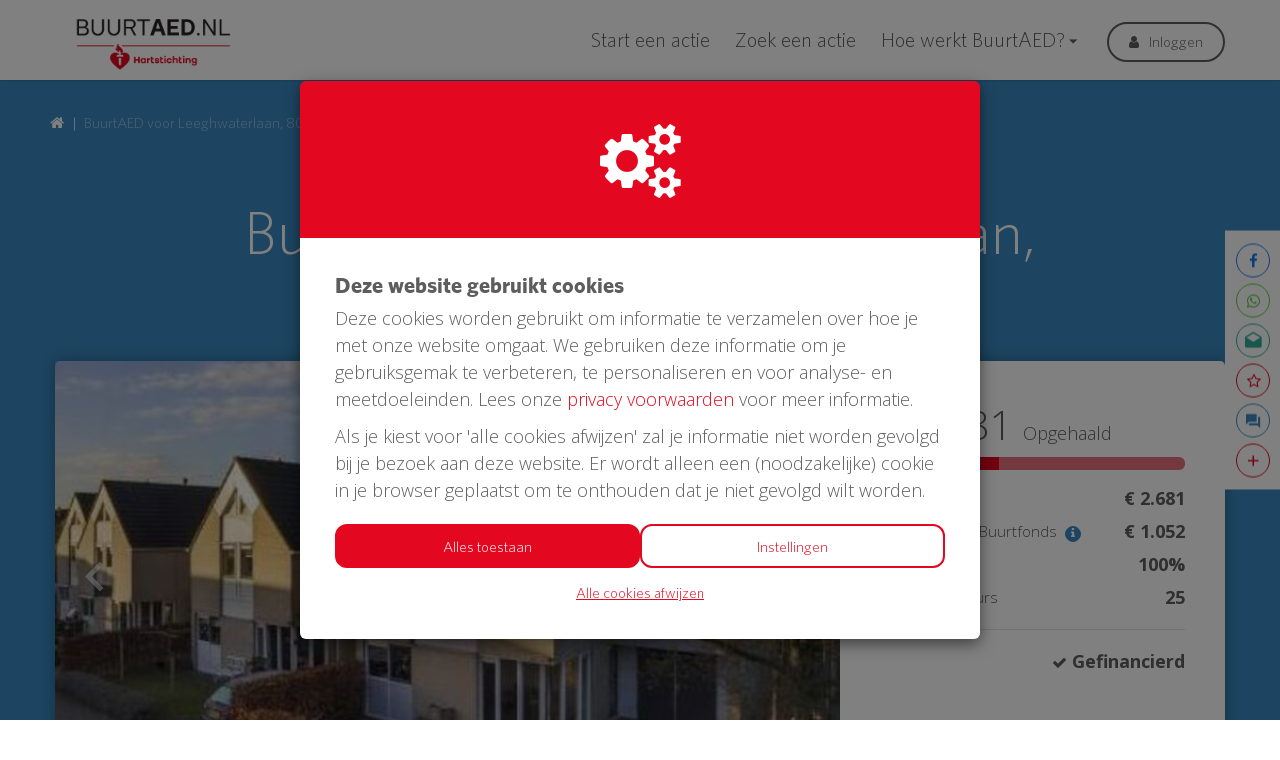

--- FILE ---
content_type: text/html; charset=utf-8
request_url: https://www.buurtaed.nl/project/buurtaed-voor-leeghwaterlaan-8024-zwolle
body_size: 19018
content:
<!DOCTYPE html>
<html class="css3 new" lang="nl">
  <head>
    

    <title>BuurtAED voor Leeghwaterlaan, 8024 Zwolle</title>

    <meta http-equiv="X-UA-Compatible" content="IE=edge,chrome=1">

    <meta name="description" content="Onze buurt heeft een eigen AED nodig, zo redden we levens! Help je mee? Doneer voor onze BuurtAED." />

    <meta property="og:title" content="BuurtAED voor Leeghwaterlaan, 8024 Zwolle" />
<meta property="og:type" content="website" />
<meta property="og:description" content="Onze buurt heeft een eigen AED nodig, zo redden we levens! Help je mee? Doneer voor onze BuurtAED." />
<meta property="og:url" content="https://www.buurtaed.nl/project/buurtaed-voor-leeghwaterlaan-8024-zwolle" />
<meta property="og:image" content="https://cdn.kentaa.nl/carousel/file/project_photo/13642/opengraph_eba06f2a167eceebd4544e56e8f5d0a3338fc1ba.jpeg" />

    <meta name="twitter:card" content="summary_large_image">
<meta name="twitter:site" content="BuurtAED">
<meta name="twitter:creator" content="de Hartstichting">
<meta name="twitter:title" content="BuurtAED voor Leeghwaterlaan, 8024 Zwolle">
<meta name="twitter:description" content="Onze buurt heeft een eigen AED nodig, zo redden we levens! Help je mee? Doneer voor onze BuurtAED.">
<meta name="twitter:image" content="https://cdn.kentaa.nl/carousel/file/project_photo/13642/opengraph_eba06f2a167eceebd4544e56e8f5d0a3338fc1ba.jpeg">

    <meta name="reference" content="Project_6690">


      <link rel="icon" type="image/png" href="https://cdn.kentaa.nl/favicons/site_setting/1283/icon_32_96376efe2a9f8433e9ee343fb8e34f5932e160a7.png" />
  <link rel="apple-touch-icon" type="image/png" href="https://cdn.kentaa.nl/favicons/site_setting/1283/icon_180_96376efe2a9f8433e9ee343fb8e34f5932e160a7.png" />

    <link rel="stylesheet" media="all" href="/theme/variables.css" />

<link rel="stylesheet" href="https://cdn.kentaa.nl/assets/buurtaed/application-802f2f23e88c3f9036743d9b1e8843ab35367b2109381ba9be014e189559addb.css" media="all" />

  <link rel="stylesheet" media="all" href="/theme/custom.css" />


    <meta name="csrf-param" content="authenticity_token" />
<meta name="csrf-token" content="nmG8zZa8EH__ugp1248EJb0zHjbYKAvxZ1CexKddtuyj_I-ChhwQtwmsOejKmSXVS7Q07jAv3tLv_dgzVSn9Pw" />

    <meta name="viewport" content="width=device-width, initial-scale=1.0">
    <meta name="theme-color" content="#e30820" />

    <script>
      function mapsCallBack() {
      }
    </script>

      <script type="text/javascript" src="https://maps.google.com/maps/api/js?libraries=geometry&language=nl&key=AIzaSyDwonqgxrABP2ZeLlHR0YV4yhZ7JSVKwaM&callback=mapsCallBack"></script>

    <script src="https://cdn.kentaa.nl/assets/buurtaed/application-f0e060b8a108f52b5f45d69d1230e849e8638435de73f7eb84cf11352c6a9505.js"></script>

    <script>
      window.dataLayer = window.dataLayer || [];
    </script>

    

    <meta name="google-site-verification" content="jaGRTJrAYCyDKBUShZbS7NbVQeWI6-OveCwEXwolizc" />
<meta name="google-site-verification" content="MCvMM5n5ADq-cqbOCF4vV316Cfq-gc6tQ73_-2ErcBY" />
<!-- Google Tag Manager -->
<script>(function(w,d,s,l,i){w[l]=w[l]||[];w[l].push({'gtm.start':
new Date().getTime(),event:'gtm.js'});var f=d.getElementsByTagName(s)[0],
j=d.createElement(s),dl=l!='dataLayer'?'&l='+l:'';j.async=true;j.src=
'https://www.googletagmanager.com/gtm.js?id='+i+dl;f.parentNode.insertBefore(j,f);
})(window,document,'script','dataLayer','GTM-NHF8VJ3');</script>
<!-- End Google Tag Manager -->

  </head>
  <body class="controller_projects action_show  at_project at_project_action_team any_home project_or_team_or_action_home  kentaa-path-info-project kentaa-path-info-buurtaed-voor-leeghwaterlaan-8024-zwolle  js-no-calamity-pusher-offset" data-js-modules="Autocomplete ModalsVideo EndlessScroll Tabs">
    <!-- Google Tag Manager (noscript) -->
<noscript>
<iframe src="https://www.googletagmanager.com/ns.html?id=GTM-NHF8VJ3"
height="0" width="0" style="display:none;visibility:hidden"></iframe>
</noscript>
<!-- End Google Tag Manager (noscript) -->


    

    <!-- Made with love by Kentaa. -->
    

    <div class="wrapper">
      <div id="sidr-nav" class="sidr" data-sources="#user-login,#navigation-global">
  <!-- Ham & Eggs -->
</div>

      <header>
        <div class="nav-holder">
  <div class="container-fluid navigation-holder">
    <div class="container">
      <div class="logo-area hidden-xs hidden-sm logo-area-extra-margin">
        <div class="logo-inner">
              <a href="https://www.buurtaed.nl/">
                <img alt="BuurtAED" src="https://cdn.kentaa.nl/header_logos/logo/site_logo/428/c1e56dbc20e99733d2897c65f7b7fc00ae28162c.png" />
</a>        </div>
      </div>

      <nav class="navbar" role="navigation">
    <div class="navbar-left">
      <a class="navbar-toggle" id="open-sidr" href="#sird">
        <span class="icon-bar"></span>
        <span class="icon-bar"></span>
        <span class="icon-bar"></span>
</a>      <span class="hidden" id="hidden-open-sidr"></span>
    </div>

        <div class="logo-holder hidden-md hidden-lg logo-holder-extra-margin">
          <a href="https://www.buurtaed.nl/">
            <img alt="" src="https://cdn.kentaa.nl/header_logos/logo/site_logo/428/c1e56dbc20e99733d2897c65f7b7fc00ae28162c.png" />
</a>        </div>

    <div class="navbar-right pull-right visible-xs visible-sm solo-button">
      <a class="navbar-button" data-magic-toggle-target=".js-social-target" href="#">
        <i class="fa fa-share-alt"></i>
      </a>
    </div>
    <div class="navbar-left hidden-xs hidden-sm navigation-home" id="navigation-global">
       <ul class="nav navbar-nav navbar-normal">
   <li class="visible-xs visible-sm">
     <a href="https://www.buurtaed.nl/">
       Home
</a>   </li>
    <li class="js-root-menu"><a data-active-url="/start-een-actie" href="/start-een-actie">Start een actie</a></li>
    <li class="js-root-menu"><a target="_self" data-active-url="/projecten" href="/projecten">Zoek een actie</a></li>
    <li class="dropdown last js-root-menu"><a class="left-clickable dropdown-toggle visible-xs visible-sm" data-active-url="/hoe-werkt-buurtaed" href="/hoe-werkt-buurtaed"><span>Hoe werkt BuurtAED?</span></a><a class="right-clickable dropdown-toggle visible-xs visible-sm" data-toggle="dropdown" href="#"><span class="button navbar-toggle"><span class="icon-bar"></span><span class="icon-bar"></span><span class="icon-bar"></span></span></a><a class="dropdown-toggle hidden-xs hidden-sm" data-close-others="false" data-active-url="/hoe-werkt-buurtaed" data-hover="dropdown" data-delay="250" href="/hoe-werkt-buurtaed">Hoe werkt BuurtAED?</a><ul class="dropdown-menu"><li><a data-active-url="/tips-en-flyers" href="/tips-en-flyers">Tips &amp; flyers</a></li><li><a data-active-url="/over-de-aed" href="/over-de-aed">Over de AED</a></li><li><a data-active-url="/ervaringen-van-anderen" href="/ervaringen-van-anderen">Ervaringen van anderen</a></li><li><a data-active-url="/veelgestelde-vragen" href="/veelgestelde-vragen">Veelgestelde vragen</a></li><li><a data-active-url="/wat-zijn-de-voorwaarden" href="/wat-zijn-de-voorwaarden">Wat zijn de voorwaarden?</a></li></ul></li>
</ul>

    </div>
    <div class="pull-right hidden-xs hidden-sm" id="user-login">
      <ul class="nav navbar-nav login-nav-bar">
    <li class="highlight last ">
      <a class="btn outline gray-btn" data-toggle="modal" data-target="#login_modal" href="#">Inloggen</a>
    </li>
</ul>

    </div>

    <div class="logo-and-search">
      <div class="social-area text-left js-social-target no-on-xs no-on-sm">
        <div class="social-inner">
          

<div class="js-social-click-item item facebook" data-trigger="click" data-href="https://www.buurtaed.nl/project/buurtaed-voor-leeghwaterlaan-8024-zwolle?utm_source=kentaa&amp;utm_medium=facebook&amp;utm_campaign=buurtaed" data-ga-event="share" data-ga-value="Facebook" data-placement="bottom">
  <span class="fa-stack fa-lg">
    <i class="fa fa-facebook fa-stack-1x fa-inverse"></i>
  </span>
</div>

<div class="item whatsapp inline-block">
  <a class="whatsapplink js-social-click-item whatsapp" target="_blank"  href="https://api.whatsapp.com/send?text=" data-whatsapp-msg="Kom in actie voor een BuurtAED. Doneer jij ook?" data-href="https://www.buurtaed.nl/project/buurtaed-voor-leeghwaterlaan-8024-zwolle?utm_source=kentaa&amp;utm_medium=whatsapp&amp;utm_campaign=buurtaed" data-ga-event="share" data-ga-value="WhatsApp">
    <span class="fa-stack fa-lg">
      <i class="fa fa-whatsapp fa-stack-1x fa-inverse"></i>
    </span>
  </a>
</div>

<div class="item email">
  <a class="js-social-click-item email" data-href="https://www.buurtaed.nl/project/buurtaed-voor-leeghwaterlaan-8024-zwolle?utm_source=kentaa&amp;utm_medium=email-share&amp;utm_campaign=buurtaed" data-ga-event="share" data-ga-value="Email" href="mailto:?body=Beste%20%28naam%20ontvanger%29%2C%0D%0A%0D%0AKom%20in%20actie%20voor%20een%20BuurtAED.%20Doneer%20jij%20ook%3F%0D%0Ahttps%3A%2F%2Fwww.buurtaed.nl%2Fproject%2Fbuurtaed-voor-leeghwaterlaan-8024-zwolle%3Futm_source%3Dkentaa%26utm_medium%3Demail-share%26utm_campaign%3Dbuurtaed%0D%0A%0D%0AHartelijke%20groet%2C%0D%0A%28naam%20afzender%29&amp;subject=Doneer%20aan%20een%20BuurtAED">
    <span class="fa-stack fa-lg">
      <i class="zmdi zmdi-email-open"></i>
    </span>
</a></div>


  <div class="item subscribe-inside">
    <a data-toggle="modal" data-target="#generic_modal" data-remote="true" href="/project/buurtaed-voor-leeghwaterlaan-8024-zwolle/news-items/subscribe">
      <span class="fa-stack fa-lg">
        <i class="fa fa-star-o fa-stack-1x fa-inverse subscribe" data-subscribe-popover="true" data-toggle="popover" data-placement="bottom" data-content="Houd mij op de hoogte"></i>
      </span>
      <span class="only-visible-aside hidden">Houd mij op de hoogte</span>
</a>  </div>

<div class="item chat">
  <a href="/contact">
    <span class="fa-stack fa-lg">
      <i class="zmdi zmdi-comments fa-stack-1x fa-inverse"></i>
    </span>
</a></div>

<div class="item start-action">
  <a href="/start-een-actie">
    <span class="fa-stack fa-lg">
      <i class="zmdi zmdi-plus fa-stack-1x fa-inverse"></i>
    </span>
</a></div>

<div class="clearfix"></div>

        </div>
      </div>
          </div>
</nav>

    </div>
  </div>
</div>

  
  <div class="theme-secondary-background-color page-header">
    <div class="container relative standard-padding">
      






















  <div class="breadcrumb-wrapper">
    <ol class="breadcrumb breadcrumb-2"><li class="breadcrumb-item"><a href="https://www.buurtaed.nl/"><i class="fa fa-home"></i></a></li><li class="breadcrumb-item active">BuurtAED voor Leeghwaterlaan, 8024 Zwolle</li></ol>
  </div>



        <h1 class="header-title text-center thin theme-text-contrast-color"></h1>

        <h1 class="header-title text-center thin theme-text-contrast-color project-title">BuurtAED voor Leeghwaterlaan, 8024 Zwolle</h1>
        <div class="page-header-caroussel-and-metrics">
          <div class="element-holder-shadow">
            <div class="row">
              <div class="col-xs-12 col-sm-12 col-md-8 col-lg-8 no-padding-right">
                <div class="carrousel-wrapper">

    <div id="carrousel-holder" class="carousel slide" data-ride="carousel">
      <div class="carousel-inner">
        <div class="item active">
            <img src="https://cdn.kentaa.nl/carousel/file/project_photo/13642/normal_eba06f2a167eceebd4544e56e8f5d0a3338fc1ba.jpeg" />
        </div>
        <div class="item ">
            <img src="https://cdn.kentaa.nl/carousel/file/project_photo/13641/normal_44a2a70e8691e5c5273ae496139de1e767d6152b.jpeg" />
        </div>
      </div>
      <a class="left carousel-control" href="#carrousel-holder" data-slide="prev">
        <span class="zmdi zmdi-chevron-left"></span>
      </a>
      <a class="right carousel-control" href="#carrousel-holder" data-slide="next">
        <span class="zmdi zmdi-chevron-right"></span>
      </a>
    </div>
</div>

              </div>
              <div class="col-xs-12 col-sm-12 col-md-4 col-lg-4 no-padding-left">
                <div class="white-background header-metrics">
                  
<span class="like-h3 theme-text-color-forced ">€ 2.681 <span class="theme-text-color-forced">Opgehaald</span></span>

    <div class="lablike-progress">
      <div class="progress-holder">
        <div class="progress-bar manual-donation-39 theme-background-color-forced progress-bar-100"></div>
      </div>
    </div>

  <div class="metrics-target ">
      <div class="table">
        <div class="row">
          <div class="col-xs-8 col-sm-6 col-md-8 col-lg-8 no-padding-right-phone">Doelbedrag</div>
          <div class="col-xs-4 col-sm-6 col-md-4 col-lg-4 text-right"><strong>€ 2.681</strong></div>
        </div>
        <div class="row">
          <div class="col-xs-8 col-sm-6 col-md-8 col-lg-8 no-padding-right-phone with-info-icon">Philips / Univé Buurtfonds <span class="info-icon" data-toggle="modal" data-target="#contributor_modal"><i class="fa fa-info"></i></span></div>
          <div class="col-xs-4 col-sm-6 col-md-4 col-lg-4 text-right"><strong>€ 1.052</strong></div>
        </div>
        <div class="row">
          <div class="col-xs-8 col-sm-6 col-md-8 col-lg-8 no-padding-right-phone">Gefinancierd</div>
          <div class="col-xs-4 col-sm-6 col-md-4 col-lg-4 text-right"><strong>100%</strong></div>
        </div>
        <div class="row">
          <div class="col-xs-8 col-sm-6 col-md-8 col-lg-8 no-padding-right-phone">Aantal donateurs</div>
          <div class="col-xs-4 col-sm-6 col-md-4 col-lg-4 text-right"><strong>25</strong></div>
        </div>
            <div class="row">
              <div class="col-xs-12 col-sm-12 col-md-12 col-lg-12 text-right">
                <div class="border-top">
                  <span class="target-achieved multiple-media">
                    <strong class="target-achieved-text"><i class="fa fa-check"></i> Gefinancierd</strong>
                  </span>
                </div>
              </div>
            </div>
      </div>

      
<div class="metrics">
</div>

<div class="clearfix"></div>

  </div>

                </div>
              </div>
            </div>
          </div>
        </div>
    </div>
  </div>


      </header>
      <div class="main-content">
          <div class="container relative">
            
            

<div class="project-technical-wrapper theme-background-color">
  <div class="row">
    <div class="col-xs-12 col-sm-12 col-md-4 col-lg-4">
        <span>Afgesloten</span>
    </div>
    <div class="col-xs-12 col-sm-12 col-md-4 col-lg-4">
      <span class="label"><i class="zmdi zmdi-pin-drop"></i>Locatie: </span>
      <span class="content">Zwolle</span>
    </div>
    <div class="col-xs-12 col-sm-12 col-md-4 col-lg-4">
      <span class="label"><i class="zmdi zmdi-account"></i>Initiator: </span>
      <span class="content">Arjan Biel</span>
    </div>
  </div>
</div>

<div class="content-area auto-width standard-padding project-tab-content box-shadow no-padding-top">
  <div class="box-shadow">
    <div class="nav-lemon-controls controls">
  <a class="btn prev-slide btn-arrow btn-left" href="#">
    <i class="fa fa-chevron-left"></i>
</a>  <a class="btn next-slide btn-arrow btn-right btn-active" href="#">
    <i class="fa fa-chevron-right"></i>
</a></div>
  <div class="nav-tabs-holder nav-lemon-carousel">
    <ul class="nav nav-tabs js-nav-tabs" data-scroll-to-direct="false">
        <li class="active">
          <a class="btn tab-nav-btn" data-toggle="tab" data-history="home" data-history-url="/project/buurtaed-voor-leeghwaterlaan-8024-zwolle" href="#home">Info</a>
        </li>
        <li class="">
          <a class="btn tab-nav-btn" data-toggle="tab" data-history="donors" data-history-url="/project/buurtaed-voor-leeghwaterlaan-8024-zwolle/donors" id="donors_tab" href="#donors">
            Donateurs <span class="tab-counter theme-background-color-forced theme-text-contrast-color-forced">25</span>
</a>        </li>


      
    </ul>
  </div>
<div class="nav-tabs-border-bottom"></div>
<div class="tab-content js-nav-tabs-target-holder">
  <div class="tab-pane fade in active" id="home">
    <div class="clearfix"></div>
    <div class="tab-content-holder">

      <div class="html-content js-html-content fr-view">Onze buurt heeft een eigen AED nodig, zo redden we levens! Help je mee? Doneer voor onze BuurtAED.</div>

      <div class="social-direct-area">
        

<div class="js-social-click-item item facebook" data-trigger="click" data-href="https://www.buurtaed.nl/project/buurtaed-voor-leeghwaterlaan-8024-zwolle?utm_source=kentaa&amp;utm_medium=facebook&amp;utm_campaign=buurtaed" data-ga-event="share" data-ga-value="Facebook" data-placement="bottom">
  <span class="fa-stack fa-lg">
    <i class="fa fa-facebook fa-stack-1x fa-inverse"></i>
  </span>
</div>

<div class="item whatsapp inline-block">
  <a class="whatsapplink js-social-click-item whatsapp" target="_blank"  href="https://api.whatsapp.com/send?text=" data-whatsapp-msg="Kom in actie voor een BuurtAED. Doneer jij ook?" data-href="https://www.buurtaed.nl/project/buurtaed-voor-leeghwaterlaan-8024-zwolle?utm_source=kentaa&amp;utm_medium=whatsapp&amp;utm_campaign=buurtaed" data-ga-event="share" data-ga-value="WhatsApp">
    <span class="fa-stack fa-lg">
      <i class="fa fa-whatsapp fa-stack-1x fa-inverse"></i>
    </span>
  </a>
</div>

<div class="item email">
  <a class="js-social-click-item email" data-href="https://www.buurtaed.nl/project/buurtaed-voor-leeghwaterlaan-8024-zwolle?utm_source=kentaa&amp;utm_medium=email-share&amp;utm_campaign=buurtaed" data-ga-event="share" data-ga-value="Email" href="mailto:?body=Beste%20%28naam%20ontvanger%29%2C%0D%0A%0D%0AKom%20in%20actie%20voor%20een%20BuurtAED.%20Doneer%20jij%20ook%3F%0D%0Ahttps%3A%2F%2Fwww.buurtaed.nl%2Fproject%2Fbuurtaed-voor-leeghwaterlaan-8024-zwolle%3Futm_source%3Dkentaa%26utm_medium%3Demail-share%26utm_campaign%3Dbuurtaed%0D%0A%0D%0AHartelijke%20groet%2C%0D%0A%28naam%20afzender%29&amp;subject=Doneer%20aan%20een%20BuurtAED">
    <span class="fa-stack fa-lg">
      <i class="zmdi zmdi-email-open"></i>
    </span>
</a></div>


  <div class="item subscribe-inside">
    <a data-toggle="modal" data-target="#generic_modal" data-remote="true" href="/project/buurtaed-voor-leeghwaterlaan-8024-zwolle/news-items/subscribe">
      <span class="fa-stack fa-lg">
        <i class="fa fa-star-o fa-stack-1x fa-inverse subscribe" data-subscribe-popover="true" data-toggle="popover" data-placement="bottom" data-content="Houd mij op de hoogte"></i>
      </span>
      <span class="only-visible-aside hidden">Houd mij op de hoogte</span>
</a>  </div>

<div class="item chat">
  <a href="/contact">
    <span class="fa-stack fa-lg">
      <i class="zmdi zmdi-comments fa-stack-1x fa-inverse"></i>
    </span>
</a></div>

<div class="item start-action">
  <a href="/start-een-actie">
    <span class="fa-stack fa-lg">
      <i class="zmdi zmdi-plus fa-stack-1x fa-inverse"></i>
    </span>
</a></div>

<div class="clearfix"></div>

      </div>
    </div>
    <div class="clearfix"></div>
  </div>
    <div class="tab-pane fade in " id="donors">
      <div class="clearfix"></div>
      <div class="tab-content-holder">
        <div data-index-url="/project/buurtaed-voor-leeghwaterlaan-8024-zwolle/donations" class="donations-holder fancy-fade js-index-holder-object gray-background"></div>
        <div data-loading-text="Bezig.." class="progress-spacer js-index-loader-object"></div>
      </div>
    </div>


  
</div>

  </div>
</div>


          </div>

          <div class="last-donations standard-padding">
    <div class="container">
      <div class="side-row js-supported-by">
  <div class="item-list-holder">

    <h2 class="like-h3">Laatste donaties</h2>

    <div class="row">
      <div class="col-md-8 col-md-offset-2 col-sm-12 col-sm-offset-0">
        <div class="list-supported-by">
            <div class="item ">
                <span class="amount">€ 122</span>
              <span class="name">Afgeschermd</span>

              

              <div class="date-wrapper">
                <span class="date lowercase hidden-xs hidden-sm">
                    19 Dec 2018
                </span>
                <span class="date lowercase hidden-md hidden-lg">
                  19 Dec 2018
                </span>

                <span class="time">11:32 uur</span>
              </div>

              
            </div>
            <div class="item ">
                <span class="amount">€ 67,88</span>
              <span class="name">Marcel</span>

              

              <div class="date-wrapper">
                <span class="date lowercase hidden-xs hidden-sm">
                    19 Dec 2018
                </span>
                <span class="date lowercase hidden-md hidden-lg">
                  19 Dec 2018
                </span>

                <span class="time">09:22 uur</span>
              </div>

              
            </div>

          <div class="clearfix"></div>

          <div class="buttons-wrapper text-center">

            <a class="btn secondary-color bordered js-external-link-to-tab" data-history="donors" data-history-url="/project/buurtaed-voor-leeghwaterlaan-8024-zwolle/donors" data-tab-target="#donors_tab" href="#donors">
              Bekijk alle donateurs
</a>          </div>
        </div>
      </div>
    </div>
  </div>
</div>

    </div>
  </div>


          <div class="page-cta theme-background-color standard-padding">
  <div class="container">
    <div class="col-xs-12 col-sm-12 col-md-10 col-lg-10 col-sm-offset-0 col-md-offset-1 col-lg-offset-1">
      <div class="left-side theme-text-contrast-color">
        <h3>Ook een BuurtAED in jouw straat?</h3>
        <p>Zamel met je buren geld in voor een AED + buitenkast met korting</p>
      </div>
      <div class="right-side">
        <a class="btn btn-primary theme-secondary-background-color white" href="/start-project">
          <i class="zmdi zmdi-plus"></i>Start een actie
</a>      </div>
    </div>
  </div>
</div>

      </div>
      
      <div class="white-gray">
  <div class="container no-padding-mobile">
    <div class="row">
        <div class="col-xs-12 col-sm-8 col-md-8 col-lg-8 white-background about-site-wrapper">
          <div class="about-site standard-padding">
            <div class="media-body">
              <span class="like-h2 media-heading theme-text-color">Over BuurtAED</span>
            </div>
            <p>Op BuurtAED.nl haal je in 30 dagen met je buurt geld op voor een AED. Met buitenkast én 5 jaar service en onderhoud. Met meer AED’s in woonwijken, worden meer levens gered. BuurtAED is een initiatief van de Hartstichting. Philips en Univé Buurtfonds geven korting op het AED-pakket. De AED meld je aan bij reanimatie-oproepsysteem HartslagNu. Zo draag je met je buurt bij aan een hartveilig Nederland.</p>
            <div class="image">
              <img class="media-object" alt="" src="https://cdn.kentaa.nl/about_us_logos/site_about_us_logo/1427/width_480_fe7480c8cb086401d95f9469c37218615d220990.png" />
            </div>
          </div>
        </div>
      <div class="col-xs-12 col-sm-4 col-md-4 col-lg-4 footer-contact ">
        <div class="footer-block ">
          <div class="inner text-left">
            <p>Voor vragen of meer info kun je ons bereiken via</p>
            <a href="mailto:info@buurtaed.nl" class="contact-line"><i class="zmdi zmdi-email-open theme-secondary-text-color"></i>info@buurtaed.nl</a>
            <a href="tel:+31353333510" class="contact-line"><i class="zmdi zmdi-phone theme-secondary-text-color"></i>+31 (0)35 333 3510</a>
          </div>
        </div>
        <div class="footer-block  secondary-color">
          <div class="inner text-left">
              <p>Daarnaast kun je ons volgen op social media</p>
              <div class="btn-social-holder">
    <a class="btn btn-social-follow btn-social-facebook" target="_blank" href="https://www.facebook.com/Hartstichting/">
       <i class="fa fa-facebook"></i>
</a>    <a class="btn btn-social-follow btn-social-instagram" target="_blank" href="https://www.instagram.com/hartstichting/">
      <i class="fa fa-instagram"></i>
</a>
  <img class="img-responsive" alt="" src="https://cdn.kentaa.nl/assets/buurtaed/hartstichting_footer-7a4141269d4f57be2417310294609aa5484d64b8811a07e7acd698f3712af238.png" />
</div>

          </div>
        </div>
      </div>
    </div>
  </div>
</div>

      <div class="footer-pusher"></div>
    </div>

    <footer>
      <!-- No fundraising possible without a footer, Kentaa. -->

  <div class="link-box-wrapper hidden-xs hidden-sm footer-box ">
    <div class="link-box footer-menu" style="" id="footer-links">
      <div class="container">
        <ul>
            <li class="hidden-md hidden-lg js-mobile-toggle-footer-menu extra-mobile-item">
              <span class="visible-xs visible-sm" data-toggle="dropdown">
                Meer informatie
              </span>
              <span class=" right-clickable dropdown-toggle"></span>
            </li>
              <li><a class="foot-links" href="/privacy">Privacy</a></li>
              <li><a class="foot-links" href="/algemene-voorwaarden">Algemene voorwaarden</a></li>
              <li><a class="foot-links" href="/cookies">Cookies</a></li>
              <li><a class="foot-links" target="internal" href="/veelgestelde-vragen">Veelgestelde vragen</a></li>
        </ul>
      </div>
    </div>
  </div>

  <div class="container text-center footer-logo-wrapper">
    <a target="_blank" class="pull-left" href="https://ddma.nl/over-ons/onze-leden/iraiser/"><svg class="theme-text-color" data-name="Layer 1" xmlns="http://www.w3.org/2000/svg" viewbox="0 0 509.86 218.67" width="78"><defs><style>.cls-1{fill-rule:evenodd;}</style></defs><title>pw-logo</title>
<path class="cls-1" d="M204.77,146.51V133.67h7.32a19.73,19.73,0,0,1,3.12.24,7.26,7.26,0,0,1,2.64.93,5.07,5.07,0,0,1,1.83,1.95,8.24,8.24,0,0,1,0,6.6,5.07,5.07,0,0,1-1.83,2,7.26,7.26,0,0,1-2.64.93,19.73,19.73,0,0,1-3.12.24Zm-9.42-20.16v42.84h9.42V153.83h9.9a17.84,17.84,0,0,0,6.84-1.17,12.8,12.8,0,0,0,4.59-3.09,11.83,11.83,0,0,0,2.58-4.41,16.37,16.37,0,0,0,0-10.17,11.87,11.87,0,0,0-2.58-4.38,12.8,12.8,0,0,0-4.59-3.09,17.84,17.84,0,0,0-6.84-1.17Zm49.44,19.38V133.67h10.32a7.23,7.23,0,0,1,4.86,1.41q1.62,1.41,1.62,4.53T260,144.29a7.13,7.13,0,0,1-4.86,1.44Zm-9.42-19.38v42.84h9.42V152.45h9.42q3.54,0,5.1,1.56a8.51,8.51,0,0,1,2,4.92q.36,2.58.54,5.4a16.61,16.61,0,0,0,1,4.86h9.42a6.3,6.3,0,0,1-1-2.19,18.92,18.92,0,0,1-.48-2.73q-.15-1.44-.21-2.82t-.12-2.4a25.75,25.75,0,0,0-.45-3.24,10.89,10.89,0,0,0-1-3,8.15,8.15,0,0,0-1.86-2.34,7.27,7.27,0,0,0-2.88-1.47v-.12a10,10,0,0,0,5.19-4.2,12.88,12.88,0,0,0,1.59-6.54,12,12,0,0,0-.87-4.59,11.07,11.07,0,0,0-2.52-3.75,12,12,0,0,0-4-2.55,13.79,13.79,0,0,0-5.19-.93Zm43.32,0v42.84h9.42V126.35Zm37.62,42.84,14.22-42.84h-9.72l-9.66,30.12H311l-9.54-30.12h-9.66l13.86,42.84Zm25.92-16.56,5.58-15.72h.12l5.4,15.72Zm.9-26.28-16.2,42.84h9.48l3.36-9.54h16l3.24,9.54h9.78l-16-42.84Zm58,14.4h9.12a17.27,17.27,0,0,0-2-6.6,16.05,16.05,0,0,0-4.11-4.83,18.11,18.11,0,0,0-5.64-3,23,23,0,0,0-15.54.72,18.93,18.93,0,0,0-6.63,4.8,21.4,21.4,0,0,0-4.14,7.17,26.77,26.77,0,0,0-1.44,8.91,25.87,25.87,0,0,0,1.44,8.73,20.85,20.85,0,0,0,4.14,7,19,19,0,0,0,6.63,4.71,22,22,0,0,0,8.85,1.71A21.1,21.1,0,0,0,399,169a16.83,16.83,0,0,0,5.76-3.48,17.39,17.39,0,0,0,4-5.52,21.78,21.78,0,0,0,1.86-7.26h-9.12a12.21,12.21,0,0,1-3,7,8.72,8.72,0,0,1-6.75,2.64,11,11,0,0,1-5.4-1.23,10.3,10.3,0,0,1-3.6-3.27,14.19,14.19,0,0,1-2-4.59,21.81,21.81,0,0,1-.63-5.25,23.44,23.44,0,0,1,.63-5.46,14.46,14.46,0,0,1,2-4.71,10.2,10.2,0,0,1,3.6-3.3,11,11,0,0,1,5.4-1.23,9.79,9.79,0,0,1,3.33.57,9.68,9.68,0,0,1,2.85,1.59,9.47,9.47,0,0,1,2.1,2.37,7.69,7.69,0,0,1,1.08,3Zm27,11.76v16.68h9.42V152.75l15.9-26.4h-10.5l-10,16.92-10-16.92H412.37l15.72,26.16ZM236.15,229.19l11.52-42.84h-9.24l-7,29.52h-.12L224,186.35h-8.82l-7.44,29.16h-.12l-6.78-29.16h-9.42l11.34,42.84h9.54L219.41,200h.12l7.26,29.16Zm25.2-16.56,5.58-15.72h.12l5.4,15.72Zm.9-26.28-16.2,42.84h9.48l3.36-9.54h16l3.24,9.54h9.78l-16-42.84Zm40.2,26.28L308,196.91h.12l5.4,15.72Zm.9-26.28-16.2,42.84h9.48l3.36-9.54h16l3.24,9.54H329l-16-42.84Zm38.82,19.38V193.67h10.32a7.23,7.23,0,0,1,4.86,1.41q1.62,1.41,1.62,4.53t-1.62,4.68a7.13,7.13,0,0,1-4.86,1.44Zm-9.42-19.38v42.84h9.42V212.45h9.42q3.54,0,5.1,1.56a8.51,8.51,0,0,1,2,4.92q.36,2.58.54,5.4a16.61,16.61,0,0,0,1,4.86h9.42a6.3,6.3,0,0,1-1-2.19,18.92,18.92,0,0,1-.48-2.73q-.15-1.44-.21-2.82t-.12-2.4a25.75,25.75,0,0,0-.45-3.24,10.89,10.89,0,0,0-1-3,8.15,8.15,0,0,0-1.86-2.34,7.27,7.27,0,0,0-2.88-1.47v-.12a10,10,0,0,0,5.19-4.2,12.88,12.88,0,0,0,1.59-6.54,12,12,0,0,0-.87-4.59,11.07,11.07,0,0,0-2.52-3.75,12,12,0,0,0-4-2.55,13.79,13.79,0,0,0-5.19-.93Zm52.74,17.34v-10h8.82a13.73,13.73,0,0,1,2.43.21,6.07,6.07,0,0,1,2.07.75,4,4,0,0,1,1.44,1.5,5,5,0,0,1,.54,2.46,4.53,4.53,0,0,1-1.62,3.9,6.77,6.77,0,0,1-4.14,1.2Zm-9.42-17.34v42.84h20.76a21.91,21.91,0,0,0,5.61-.72,15,15,0,0,0,4.86-2.22,10.93,10.93,0,0,0,3.39-3.87A13.1,13.1,0,0,0,410,209.9a10.3,10.3,0,0,0-5.91-4,10.68,10.68,0,0,0,4.35-3.54,9.38,9.38,0,0,0,1.47-5.4,11.49,11.49,0,0,0-1-5,8.23,8.23,0,0,0-2.79-3.27,12,12,0,0,0-4.32-1.77,26.68,26.68,0,0,0-5.58-.54Zm9.42,35.52V210.11h10.26a7.94,7.94,0,0,1,4.92,1.41q1.86,1.41,1.86,4.71A5.89,5.89,0,0,1,402,219a4.53,4.53,0,0,1-1.53,1.71,6.48,6.48,0,0,1-2.22.9,12.57,12.57,0,0,1-2.64.27ZM425.87,208a23.44,23.44,0,0,1,.63-5.46,14.46,14.46,0,0,1,2-4.71,10.2,10.2,0,0,1,3.6-3.3,12.47,12.47,0,0,1,10.8,0,10.2,10.2,0,0,1,3.6,3.3,14.46,14.46,0,0,1,2,4.71,23.44,23.44,0,0,1,.63,5.46,21.81,21.81,0,0,1-.63,5.25,14.19,14.19,0,0,1-2,4.59,10.3,10.3,0,0,1-3.6,3.27,12.47,12.47,0,0,1-10.8,0,10.3,10.3,0,0,1-3.6-3.27,14.19,14.19,0,0,1-2-4.59,21.81,21.81,0,0,1-.63-5.25Zm-9.42,0a25.87,25.87,0,0,0,1.44,8.73,20.85,20.85,0,0,0,4.14,7,19,19,0,0,0,6.63,4.71,23.83,23.83,0,0,0,17.73,0,19,19,0,0,0,6.6-4.71,20.85,20.85,0,0,0,4.14-7,25.87,25.87,0,0,0,1.44-8.73,26.77,26.77,0,0,0-1.44-8.91,21.4,21.4,0,0,0-4.14-7.17,19,19,0,0,0-6.6-4.8,23.45,23.45,0,0,0-17.73,0,18.93,18.93,0,0,0-6.63,4.8,21.4,21.4,0,0,0-4.14,7.17,26.77,26.77,0,0,0-1.44,8.91Zm58-2.22V193.67h10.32a7.23,7.23,0,0,1,4.86,1.41q1.62,1.41,1.62,4.53t-1.62,4.68a7.13,7.13,0,0,1-4.86,1.44ZM465,186.35v42.84h9.42V212.45h9.42q3.54,0,5.1,1.56a8.51,8.51,0,0,1,2,4.92q.36,2.58.54,5.4a16.61,16.61,0,0,0,1,4.86h9.42a6.3,6.3,0,0,1-1-2.19,18.92,18.92,0,0,1-.48-2.73q-.15-1.44-.21-2.82t-.12-2.4a25.75,25.75,0,0,0-.45-3.24,10.89,10.89,0,0,0-1.05-3,8.15,8.15,0,0,0-1.86-2.34,7.27,7.27,0,0,0-2.88-1.47v-.12a10,10,0,0,0,5.19-4.2,12.88,12.88,0,0,0,1.59-6.54,12,12,0,0,0-.87-4.59,11.07,11.07,0,0,0-2.52-3.75,12,12,0,0,0-4-2.55,13.79,13.79,0,0,0-5.19-.93Zm74.28,38,1,4.86h6V206h-18v7h9.48a10.3,10.3,0,0,1-3,6.87q-2.55,2.37-7.23,2.37a11,11,0,0,1-5.4-1.23,10.3,10.3,0,0,1-3.6-3.27,14.19,14.19,0,0,1-2-4.59,21.81,21.81,0,0,1-.63-5.25,23.44,23.44,0,0,1,.63-5.46,14.46,14.46,0,0,1,2-4.71,10.2,10.2,0,0,1,3.6-3.3,11,11,0,0,1,5.4-1.23,9.42,9.42,0,0,1,5.82,1.8,9,9,0,0,1,3.24,5.4h9a15.73,15.73,0,0,0-6.09-11.22,18.11,18.11,0,0,0-5.58-2.91,20.82,20.82,0,0,0-6.39-1,21.64,21.64,0,0,0-8.85,1.74,18.93,18.93,0,0,0-6.63,4.8,21.4,21.4,0,0,0-4.14,7.17,26.77,26.77,0,0,0-1.44,8.91,25.87,25.87,0,0,0,1.44,8.73,20.85,20.85,0,0,0,4.14,7,19,19,0,0,0,6.63,4.71,22,22,0,0,0,8.85,1.71,15.78,15.78,0,0,0,6.18-1.29,14.12,14.12,0,0,0,5.58-4.53Zm0,0" transform="translate(-36.37 -22.19)"></path><path d="M103.54,240.81q-32.55,0-65.11,0c-1.69,0-2.06-.41-2.06-2.06q.08-65.22,0-130.43c0-1.53.35-2,2-2q65.31.06,130.61,0c1.61,0,2,.5,2,2q-.06,65,0,130.05c0,1.94-.46,2.46-2.45,2.45C146.83,240.78,125.19,240.81,103.54,240.81Zm7.83-76a9.66,9.66,0,0,1-.15-1.35c.47-6.34.66-12.68.85-19,0-1.21-.14-1.74-1.45-1.73q-7.07.06-14.15,0c-1.12,0-1.57.32-1.52,1.52.27,6,.44,11.94.72,17.9,0,1.12-.22,1.5-1.21.94a10,10,0,0,1-1.49-.7c-4.15-3.19-8.39-6.25-12.54-9.44-1-.77-1.38-.58-2,.41-2.43,4.13-4.9,8.24-7.47,12.28-.64,1-.21,1.3.52,1.67,1.73.87,3.47,1.72,5.21,2.58l12.86,6.43c-2.55,1.8-5.19,2.79-7.64,4.11-3.13,1.68-6.35,3.19-9.51,4.8-.76.39-1.59.69-.81,1.94,2.47,4,4.82,8,7.19,12.06.53.91,1,1.26,2,.52,4.44-3.12,8.43-6.84,13-9.72.51-.32,1-1.06,1.58-.76s.35,1.14.28,1.72c-.62,5.5-.26,11.06-1,16.55-.19,1.37.21,1.83,1.73,1.78,4.46-.14,8.93-.19,13.39,0,2,.08,2.22-.54,2.12-2.27-.32-5.52-.5-11-.71-16.57,0-.54-.29-1.26.25-1.56s1,.36,1.41.68q6.78,5.11,13.55,10.26c1,.79,1.79.86,2.55-.44,2.25-3.89,4.6-7.72,6.93-11.56.57-.95.44-1.54-.62-2.07-5.6-2.76-11.16-5.58-16.74-8.36-.41-.2-.91-.29-.9-.81s.56-.55,1-.74c5.57-2.69,11.11-5.43,16.71-8.07,1.19-.56,1.31-1.16.71-2.17-2.44-4.06-4.89-8.12-7.28-12.21-.44-.75-.78-.78-1.43-.29-1.34,1-2.74,2-4.1,3C119.37,158.93,115.53,161.76,111.37,164.83Z" transform="translate(-36.37 -22.19)"></path><path d="M64.46,99.75c-4.78,0-9.57,0-14.35,0-1.26,0-1.73-.24-1.72-1.62.07-8-.35-16,.12-24,1.26-21.62,11.65-37.9,31.43-46.46,22-9.5,43.21-7,61.59,9.28C153,47.11,158.58,60.3,158.85,75.61c.13,7.49,0,15,.05,22.47,0,1.28-.29,1.71-1.65,1.7q-14.53-.09-29.07,0c-1.22,0-1.58-.3-1.57-1.55.07-6.92,0-13.85,0-20.77,0-13.34-9.06-22.28-22.37-22.48-7-.1-13.06,1.64-17.9,6.82A20.44,20.44,0,0,0,80.66,76c-.07,7.36,0,14.72,0,22.09,0,1.3-.32,1.73-1.68,1.71C74.15,99.7,69.3,99.74,64.46,99.75Z" transform="translate(-36.37 -22.19)"></path></svg></a>
    <a target="_blank" class="powered-by-link" href="https://www.iraiser.com"><svg width="240" height="20" viewbox="0 0 240 30" fill="none" xmlns="http://www.w3.org/2000/svg" class="powered-by theme-fill-color">
<g clip-path="url(#clip0_244_509)">
<path d="M0 7.4043H6.41489C9.47872 7.4043 11.1839 9.50612 11.1839 11.9772C11.1839 14.4484 9.45593 16.5502 6.41489 16.5502H2.56231V21.9985H0V7.4043ZM6.06383 9.65658H2.56231V14.2979H6.06383C7.50912 14.2979 8.55775 13.3769 8.55775 11.9772C8.55775 10.5775 7.50912 9.65658 6.06383 9.65658Z" fill="#040405"></path>
<path d="M12.2549 16.7052C12.2549 13.6869 14.3339 11.1702 17.685 11.1702C21.036 11.1702 23.1333 13.6869 23.1333 16.7052C23.1333 19.7234 21.0771 22.2629 17.685 22.2629C14.2929 22.2629 12.2549 19.7462 12.2549 16.7052ZM20.7442 16.7052C20.7442 14.845 19.65 13.2037 17.6804 13.2037C15.7108 13.2037 14.6394 14.845 14.6394 16.7052C14.6394 18.5654 15.7336 20.2295 17.6804 20.2295C19.6272 20.2295 20.7442 18.5882 20.7442 16.7052Z" fill="#040405"></path>
<path d="M32.2161 14.2523L29.7632 21.9985H27.3559L24.0732 11.4255H26.4577L28.6918 19.1079L31.2085 11.4255H33.2237L35.7404 19.1079L37.9745 11.4255H40.359L37.0763 21.9985H34.669L32.2161 14.2523Z" fill="#040405"></path>
<path d="M46.6599 11.1656C49.8331 11.1656 51.8666 13.5957 51.8666 16.9194V17.4666H43.7009C43.8742 19.0623 45.0778 20.3754 47.0702 20.3754C48.1006 20.3754 49.3225 19.9605 50.0702 19.2173L51.1189 20.7264C50.0702 21.734 48.5155 22.2584 46.8286 22.2584C43.6553 22.2584 41.2891 20.0471 41.2891 16.7006C41.2891 13.6368 43.5231 11.1656 46.6508 11.1656H46.6599ZM43.6827 15.8526H49.6371C49.5915 14.6033 48.7389 13.0532 46.6599 13.0532C44.6903 13.0532 43.7921 14.5623 43.6827 15.8526Z" fill="#040405"></path>
<path d="M54.1416 11.4301H56.4395V12.9848C57.2282 11.9772 58.4957 11.1885 59.8772 11.1885V13.4636C59.6811 13.418 59.4395 13.3997 59.1568 13.3997C58.1948 13.3997 56.9045 14.0563 56.444 14.7994V21.9985H54.1462V11.4256L54.1416 11.4301Z" fill="#040405"></path>
<path d="M66.4424 11.1656C69.6157 11.1656 71.6491 13.5957 71.6491 16.9194V17.4666H63.4835C63.6567 19.0623 64.8604 20.3754 66.8528 20.3754C67.8832 20.3754 69.105 19.9605 69.8528 19.2173L70.9014 20.7264C69.8528 21.734 68.2981 22.2584 66.6111 22.2584C63.4379 22.2584 61.0762 20.0471 61.0762 16.7006C61.0762 13.6368 63.3102 11.1656 66.4379 11.1656H66.4424ZM63.4652 15.8526H69.4196C69.374 14.6033 68.5215 13.0532 66.4424 13.0532C64.4728 13.0532 63.5746 14.5623 63.4652 15.8526Z" fill="#040405"></path>
<path d="M81.3648 20.5578C80.5533 21.6064 79.3314 22.2629 77.9727 22.2629C75.26 22.2629 73.2676 20.2067 73.2676 16.7234C73.2676 13.2401 75.2372 11.1657 77.9727 11.1657C79.2858 11.1657 80.5123 11.7766 81.3648 12.8936V7.39972H83.6627V21.9985H81.3648V20.5532V20.5578ZM81.3648 14.6262C80.8405 13.8374 79.7235 13.2037 78.6293 13.2037C76.8147 13.2037 75.6521 14.6718 75.6521 16.728C75.6521 18.7842 76.8101 20.2295 78.6293 20.2295C79.7235 20.2295 80.8405 19.6186 81.3648 18.8298V14.6262Z" fill="#040405"></path>
<path d="M92.2617 7.4043H94.5596V12.8982C95.3894 11.7812 96.6158 11.1703 97.9517 11.1703C100.664 11.1703 102.634 13.3131 102.634 16.728C102.634 20.1429 100.642 22.2675 97.9517 22.2675C96.5748 22.2675 95.3666 21.611 94.5596 20.5624V22.0076H92.2617V7.4043ZM97.2769 20.2295C99.1143 20.2295 100.277 18.7842 100.277 16.728C100.277 14.6718 99.1189 13.2037 97.2769 13.2037C96.2055 13.2037 95.0657 13.8602 94.5642 14.649V18.8298C95.0657 19.6186 96.2055 20.2295 97.2769 20.2295Z" fill="#040405"></path>
<path d="M105.743 24.2553C106.464 24.2553 106.947 24.0365 107.252 23.3344L107.777 22.1307L103.445 11.4301H105.898L108.985 19.3541L112.071 11.4301H114.543L109.441 23.9043C108.72 25.7006 107.448 26.266 105.807 26.2888C105.479 26.2888 104.845 26.2249 104.517 26.1338L104.868 24.0775C105.109 24.187 105.479 24.2508 105.743 24.2508V24.2553Z" fill="#040405"></path>
<path fill-rule="evenodd" clip-rule="evenodd" d="M152.859 6.71579C152.677 4.42703 152.248 2.80393 151.218 1.78266C150.196 0.752261 148.578 0.32369 146.285 0.141319C144.019 -0.0410518 141.082 0.022778 138.005 -0.00457764C134.923 0.022778 131.987 -0.0410518 129.725 0.141319C127.436 0.32369 125.813 0.752261 124.792 1.78266C123.762 2.80393 123.333 4.42247 123.151 6.71579C122.968 8.98174 123.032 11.9179 123.005 14.9954C123.032 18.0775 122.968 21.0137 123.151 23.2751C123.333 25.5638 123.762 27.1869 124.792 28.2082C125.813 29.2386 127.432 29.6672 129.725 29.8495C131.991 30.0319 134.927 29.9681 138.005 29.9954C141.087 29.9681 144.023 30.0319 146.285 29.8495C148.573 29.6672 150.196 29.2386 151.218 28.2082C152.248 27.1869 152.677 25.5684 152.859 23.2751C153.041 21.0091 152.978 18.0729 153.005 14.9954C152.978 11.9134 153.041 8.97719 152.859 6.71579ZM145.218 23.8267C144.611 24.3419 143.891 24.7842 143.262 24.3921C142.642 24.0045 142.368 23.1748 142.081 22.5456C141.269 20.772 140.572 18.9346 139.76 17.1611C138.958 15.4194 138.133 13.5 136.674 12.2188C136.172 11.7811 135.493 11.3343 134.713 11.9954C133.842 12.7431 133.414 13.8191 133.044 14.7766C132.26 16.8374 131.873 18.9255 131.289 21C130.345 19.9741 129.402 18.9483 128.458 17.9225C128.877 16.0532 129.616 14.1611 130.541 12.3556C131.503 10.4817 132.702 8.51214 134.412 7.04861C135.921 5.75834 137.791 4.99238 139.359 5.77658C140.873 6.53342 141.83 8.04709 142.637 9.42855C144.443 12.5243 145.806 15.8754 147.36 19.1216C148.067 20.6033 146.608 22.6368 145.218 23.8267Z" fill="#040405"></path>
<path d="M162.484 5.07446C161.914 5.07446 161.435 5.26595 161.038 5.64893C160.646 6.03191 160.45 6.49696 160.45 7.03951C160.45 7.58206 160.646 8.03799 161.038 8.43009C161.43 8.82218 161.914 9.01823 162.484 9.01823C163.054 9.01823 163.532 8.82218 163.92 8.43009C164.307 8.03799 164.503 7.57294 164.503 7.03951C164.503 6.50607 164.307 6.03191 163.92 5.64893C163.532 5.26595 163.054 5.07446 162.484 5.07446Z" fill="#040405"></path>
<path d="M164.375 10.7963H160.582V24.6702H164.375V10.7963Z" fill="#040405"></path>
<path d="M180.438 15.2827C181.044 14.3298 181.35 13.2356 181.35 12V11.9727C181.35 10.7234 181.085 9.652 180.552 8.76294C180.023 7.87388 179.257 7.18999 178.263 6.71127C177.265 6.23255 176.07 5.99091 174.67 5.99091H166.956V24.6702H170.863V17.9134H173.996L177.465 24.6702H181.906L177.971 17.3161C179.006 16.9104 179.827 16.231 180.438 15.2781V15.2827ZM177.351 12.0137C177.351 12.9301 177.073 13.6459 176.521 14.1611C175.97 14.6809 175.208 14.9362 174.242 14.9362H170.863V9.05929H174.192C175.149 9.05929 175.915 9.32373 176.489 9.84805C177.064 10.3724 177.351 11.0882 177.351 11.9818V12.0091V12.0137Z" fill="#040405"></path>
<path d="M192.242 11.0881C191.362 10.7052 190.322 10.5137 189.123 10.5137C187.924 10.5137 186.857 10.7006 185.973 11.0745C185.088 11.4483 184.4 11.9681 183.903 12.6337C183.406 13.2994 183.118 14.0562 183.041 14.9134L183.027 15.0684H186.497L186.524 14.9498C186.62 14.503 186.875 14.1337 187.286 13.8419C187.701 13.5547 188.261 13.4088 188.968 13.4088C189.675 13.4088 190.277 13.5866 190.664 13.9377C191.052 14.2933 191.248 14.7766 191.248 15.3875V16.2356L187.819 16.4498C186.67 16.5274 185.694 16.7371 184.887 17.0836C184.08 17.4301 183.465 17.8997 183.041 18.5015C182.617 19.1033 182.407 19.8237 182.407 20.6717V20.6991C182.407 21.5106 182.603 22.231 182.995 22.8693C183.387 23.503 183.935 24 184.641 24.3556C185.343 24.7158 186.16 24.8936 187.08 24.8936C187.682 24.8936 188.248 24.8024 188.772 24.6201C189.292 24.4377 189.757 24.1778 190.163 23.8313C190.568 23.4848 190.906 23.079 191.17 22.614H191.248V24.6702H195.027V15.155C195.027 14.2249 194.781 13.4088 194.298 12.7067C193.81 12.0091 193.126 11.4666 192.246 11.0836L192.242 11.0881ZM190.86 20.8997C190.605 21.2827 190.254 21.5836 189.811 21.807C189.369 22.0258 188.863 22.1353 188.302 22.1353C187.646 22.1353 187.126 21.9894 186.734 21.7021C186.346 21.4149 186.15 21.0137 186.15 20.503V20.4757C186.15 19.9833 186.342 19.5912 186.72 19.2994C187.099 19.0076 187.65 18.8389 188.375 18.7933L191.234 18.6018V19.6094C191.234 20.0836 191.106 20.5122 190.851 20.8951L190.86 20.8997Z" fill="#040405"></path>
<path d="M201.05 10.7963H197.257V24.6702H201.05V10.7963Z" fill="#040405"></path>
<path d="M199.158 5.07446C198.589 5.07446 198.11 5.26595 197.713 5.64893C197.321 6.03191 197.125 6.49696 197.125 7.03951C197.125 7.58206 197.321 8.03799 197.713 8.43009C198.105 8.82218 198.589 9.01823 199.158 9.01823C199.728 9.01823 200.207 8.82218 200.595 8.43009C200.982 8.03799 201.178 7.57294 201.178 7.03951C201.178 6.50607 200.982 6.03191 200.595 5.64893C200.207 5.26595 199.728 5.07446 199.158 5.07446Z" fill="#040405"></path>
<path d="M210.999 16.6459L208.642 16.1398C208.177 16.0349 207.803 15.9164 207.529 15.7796C207.251 15.6429 207.055 15.4787 206.941 15.2963C206.823 15.1094 206.768 14.8997 206.768 14.6672V14.6535C206.768 14.3526 206.855 14.0927 207.028 13.8784C207.201 13.6641 207.447 13.4954 207.767 13.3723C208.086 13.2538 208.46 13.19 208.893 13.19C209.59 13.19 210.142 13.3541 210.543 13.6869C210.944 14.0198 211.177 14.4301 211.236 14.9225L211.25 15.0273H214.733V14.8997C214.706 14.0881 214.464 13.3495 214.004 12.6884C213.543 12.0228 212.882 11.4939 212.025 11.1018C211.168 10.7097 210.124 10.5137 208.897 10.5137C207.671 10.5137 206.7 10.6915 205.824 11.0517C204.949 11.4118 204.27 11.9134 203.791 12.5608C203.312 13.2082 203.07 13.9742 203.07 14.8632V14.8769C203.07 15.5653 203.221 16.1763 203.522 16.7097C203.823 17.2386 204.279 17.6854 204.88 18.041C205.482 18.4012 206.235 18.6748 207.133 18.8617L209.49 19.3678C210.169 19.5137 210.648 19.7006 210.912 19.924C211.181 20.1474 211.314 20.4483 211.314 20.8176V20.8313C211.314 21.1322 211.222 21.3921 211.036 21.6064C210.849 21.8207 210.589 21.9894 210.251 22.1033C209.914 22.2219 209.504 22.2766 209.02 22.2766C208.268 22.2766 207.684 22.1261 207.26 21.8252C206.836 21.5243 206.567 21.1003 206.444 20.5577L206.417 20.4392H202.729L202.742 20.5577C202.847 21.4286 203.148 22.1945 203.649 22.8556C204.151 23.5167 204.853 24.0319 205.751 24.4012C206.654 24.7705 207.744 24.9574 209.02 24.9574C210.21 24.9574 211.263 24.7705 212.171 24.3921C213.083 24.0182 213.794 23.4939 214.314 22.8191C214.833 22.1444 215.089 21.3556 215.089 20.4483V20.4346C215.089 19.4179 214.77 18.6064 214.136 18C213.502 17.3982 212.453 16.9422 210.999 16.6413V16.6459Z" fill="#040405"></path>
<path d="M226.359 11.3708C225.37 10.7963 224.198 10.5091 222.844 10.5091C221.49 10.5091 220.314 10.8054 219.315 11.3936C218.317 11.9863 217.546 12.8206 216.99 13.9058C216.438 14.9909 216.16 16.2675 216.16 17.7447V17.7583C216.16 19.2355 216.438 20.5121 216.99 21.5881C217.542 22.6687 218.326 23.4985 219.347 24.0775C220.364 24.6611 221.581 24.9529 222.999 24.9529C223.993 24.9529 224.855 24.8252 225.593 24.5653C226.332 24.3054 226.957 23.9635 227.472 23.5304C227.987 23.0972 228.393 22.6231 228.694 22.1079C228.995 21.5881 229.2 21.0775 229.3 20.5668L229.341 20.4255H225.871L225.844 20.503C225.757 20.7629 225.593 21.0182 225.352 21.2644C225.11 21.5152 224.8 21.7203 224.422 21.8845C224.043 22.0486 223.592 22.1307 223.077 22.1307C222.42 22.1307 221.855 21.9848 221.381 21.6975C220.906 21.4103 220.542 20.9909 220.286 20.4483C220.049 19.9377 219.922 19.3358 219.908 18.6383H229.455V17.462C229.455 16.0623 229.186 14.845 228.648 13.8009C228.11 12.7568 227.344 11.9498 226.359 11.3754V11.3708ZM221.353 13.7599C221.805 13.4772 222.324 13.3313 222.912 13.3313C223.501 13.3313 224.016 13.4681 224.458 13.7462C224.9 14.0243 225.251 14.4346 225.502 14.9817C225.666 15.3465 225.776 15.7659 225.835 16.2447H219.958C220.017 15.7796 220.127 15.3693 220.295 15.0091C220.551 14.462 220.902 14.0471 221.358 13.7599H221.353Z" fill="#040405"></path>
<path d="M238.747 10.5501C238.555 10.5228 238.359 10.5091 238.15 10.5091C237.338 10.5091 236.663 10.7462 236.116 11.2203C235.574 11.6945 235.195 12.3602 234.99 13.2127H234.912V10.7918H231.133V24.6656H234.912V16.9012C234.912 16.2264 235.031 15.6565 235.264 15.1915C235.496 14.7264 235.833 14.3708 236.271 14.1292C236.713 13.8875 237.242 13.769 237.862 13.769C238.14 13.769 238.396 13.7872 238.637 13.8282C238.879 13.8693 239.08 13.9194 239.235 13.9878V10.6504C239.098 10.6094 238.934 10.5729 238.742 10.5456L238.747 10.5501Z" fill="#040405"></path>
</g>
<defs>
<clippath id="clip0_244_509">
<rect width="239.239" height="30" fill="white"></rect>
</clippath>
</defs>
</svg></a>

  </div>

    </footer>

    

    <div class="social-aside js-social-aside">
  <div class="social-inner">
    

<div class="js-social-click-item item facebook" data-trigger="click" data-href="https://www.buurtaed.nl/project/buurtaed-voor-leeghwaterlaan-8024-zwolle?utm_source=kentaa&amp;utm_medium=facebook&amp;utm_campaign=buurtaed" data-ga-event="share" data-ga-value="Facebook" data-placement="left">
  <span class="fa-stack fa-lg">
    <i class="fa fa-facebook fa-stack-1x fa-inverse"></i>
  </span>
</div>

<div class="item whatsapp inline-block">
  <a class="whatsapplink js-social-click-item whatsapp" target="_blank"  href="https://api.whatsapp.com/send?text=" data-whatsapp-msg="Kom in actie voor een BuurtAED. Doneer jij ook?" data-href="https://www.buurtaed.nl/project/buurtaed-voor-leeghwaterlaan-8024-zwolle?utm_source=kentaa&amp;utm_medium=whatsapp&amp;utm_campaign=buurtaed" data-ga-event="share" data-ga-value="WhatsApp">
    <span class="fa-stack fa-lg">
      <i class="fa fa-whatsapp fa-stack-1x fa-inverse"></i>
    </span>
  </a>
</div>

<div class="item email">
  <a class="js-social-click-item email" data-href="https://www.buurtaed.nl/project/buurtaed-voor-leeghwaterlaan-8024-zwolle?utm_source=kentaa&amp;utm_medium=email-share&amp;utm_campaign=buurtaed" data-ga-event="share" data-ga-value="Email" href="mailto:?body=Beste%20%28naam%20ontvanger%29%2C%0D%0A%0D%0AKom%20in%20actie%20voor%20een%20BuurtAED.%20Doneer%20jij%20ook%3F%0D%0Ahttps%3A%2F%2Fwww.buurtaed.nl%2Fproject%2Fbuurtaed-voor-leeghwaterlaan-8024-zwolle%3Futm_source%3Dkentaa%26utm_medium%3Demail-share%26utm_campaign%3Dbuurtaed%0D%0A%0D%0AHartelijke%20groet%2C%0D%0A%28naam%20afzender%29&amp;subject=Doneer%20aan%20een%20BuurtAED">
    <span class="fa-stack fa-lg">
      <i class="zmdi zmdi-email-open"></i>
    </span>
</a></div>


  <div class="item subscribe-inside">
    <a data-toggle="modal" data-target="#generic_modal" data-remote="true" href="/project/buurtaed-voor-leeghwaterlaan-8024-zwolle/news-items/subscribe">
      <span class="fa-stack fa-lg">
        <i class="fa fa-star-o fa-stack-1x fa-inverse subscribe" data-subscribe-popover="true" data-toggle="popover" data-placement="left" data-content="Houd mij op de hoogte"></i>
      </span>
      <span class="only-visible-aside hidden">Houd mij op de hoogte</span>
</a>  </div>

<div class="item chat">
  <a href="/contact">
    <span class="fa-stack fa-lg">
      <i class="zmdi zmdi-comments fa-stack-1x fa-inverse"></i>
    </span>
</a></div>

<div class="item start-action">
  <a href="/start-een-actie">
    <span class="fa-stack fa-lg">
      <i class="zmdi zmdi-plus fa-stack-1x fa-inverse"></i>
    </span>
</a></div>

<div class="clearfix"></div>

  </div>
</div>




    
<div class="generic-modal modal fade" id="kentaa_consent_modal" aria-labelledby="cookie-modal-title" tabindex="-1" role="dialog" data-keyboard="false" data-cookie-domain=".buurtaed.nl" data-disabled-message="Deze functionaliteit is niet beschikbaar omdat je geen cookies hebt geaccepteerd. Klik &lt;a href=&quot;#cookies&quot; data-toggle=&quot;modal&quot; data-bs-toggle=&quot;modal&quot; data-target=&quot;#kentaa_consent_modal&quot; data-bs-target=&quot;#kentaa_consent_modal&quot;&gt;hier&lt;/a&gt; om de cookie instellingen te wijzigen.">
  <div class="modal-dialog modal-lg">
    <div class="modal-content">
      <div class="modal-header with-icon">
        <div class="modal-header-icon text-center">
          <i class="fa fa-cogs"></i>
        </div>
      </div>
      <div class="modal-ctnt">
        <div class="js-cookie-explanation">
  <div class="heading">
    <span id="cookie-modal-title" class="like-h4 modal-title">Deze website gebruikt cookies</span>
    <p>Deze cookies worden gebruikt om informatie te verzamelen over hoe je met onze website omgaat. We gebruiken deze informatie om je gebruiksgemak te verbeteren, te personaliseren en voor analyse- en meetdoeleinden. Lees onze <a href="/privacy">privacy voorwaarden</a> voor meer informatie.</p><p>Als je kiest voor 'alle cookies afwijzen' zal je informatie niet worden gevolgd bij je bezoek aan deze website. Er wordt alleen een (noodzakelijke) cookie in je browser geplaatst om te onthouden dat je niet gevolgd wilt worden.</p>
  </div>

  <div class="buttons text-center">
    <div class="top">
      <button class="btn js-cookie-save" data-choice="all">Alles toestaan</button>
      <button class="btn js-toggle-choices">Instellingen</button>
    </div>
    <a class="text-link mt-15 js-cookie-save" tabindex="0" data-choice="decline">Alle cookies afwijzen</a>
  </div>
</div>

        <div class="js-cookie-choices hidden">
  <div class="heading">
    <span class="like-h4 modal-title">Selecteer jouw gewenste cookies</span>
    <p>Klik <a href="/cookies">hier</a> voor meer info over cookies van dit platform.</p>
  </div>

  <div class="choice-switches">
    <div class="choice form-fancy-toggle position-relative disabled">
  <div class="top">
    <span class="title like-h6">Noodzakelijk</span>
    <div class="cookie-choice-checkbox-wrapper">
      <input type="checkbox"  disabled checked name="necessary" id="accept_necessary" data-choice="necessary" class="fancy-toggle">
      <label for="accept_necessary" class="checkbox-label semi-bold"><span></span>
      </label>
    </div>
  </div>

  <div class="description collapsed cookie-description">
    <p class="mt-0">Functionele cookies helpen een website bruikbaarder te maken, door basisfuncties als paginanavigatie en toegang tot beveiligde gedeelten van de website mogelijk te maken. Zonder deze cookies kan de website niet naar behoren werken.</p>
    <a class="text-link js-read-more" tabindex="0" data-read-more="Lees meer" data-read-less="Lees minder">Lees meer</a>
  </div>
</div>

    <div class="choice form-fancy-toggle position-relative ">
  <div class="top">
    <span class="title like-h6">Voorkeuren</span>
    <div class="cookie-choice-checkbox-wrapper">
      <input type="checkbox"   name="preferences" id="accept_preferences" data-choice="preferences" class="fancy-toggle">
      <label for="accept_preferences" class="checkbox-label semi-bold"><span></span>
      </label>
    </div>
  </div>

  <div class="description collapsed cookie-description">
    <p class="mt-0">Voorkeurscookies zorgen ervoor dat een website informatie kan onthouden die van invloed is op het gedrag en de vormgeving van de website, zoals de taal van uw voorkeur of de regio waar u woont.</p>
    <a class="text-link js-read-more" tabindex="0" data-read-more="Lees meer" data-read-less="Lees minder">Lees meer</a>
  </div>
</div>

    <div class="choice form-fancy-toggle position-relative ">
  <div class="top">
    <span class="title like-h6">Statistieken</span>
    <div class="cookie-choice-checkbox-wrapper">
      <input type="checkbox"   name="statistics" id="accept_statistics" data-choice="statistics" class="fancy-toggle">
      <label for="accept_statistics" class="checkbox-label semi-bold"><span></span>
      </label>
    </div>
  </div>

  <div class="description collapsed cookie-description">
    <p class="mt-0">Statistische cookies helpen eigenaren van websites begrijpen hoe bezoekers hun website gebruiken, door anoniem gegevens te verzamelen en te rapporteren.</p>
    <a class="text-link js-read-more" tabindex="0" data-read-more="Lees meer" data-read-less="Lees minder">Lees meer</a>
  </div>
</div>

    <div class="choice form-fancy-toggle position-relative ">
  <div class="top">
    <span class="title like-h6">Marketing</span>
    <div class="cookie-choice-checkbox-wrapper">
      <input type="checkbox"   name="marketing" id="accept_marketing" data-choice="marketing" class="fancy-toggle">
      <label for="accept_marketing" class="checkbox-label semi-bold"><span></span>
      </label>
    </div>
  </div>

  <div class="description collapsed cookie-description">
    <p class="mt-0">Marketingcookies worden gebruikt om bezoekers te volgen wanneer ze verschillende websites bezoeken. Hun doel is advertenties weergeven die zijn toegesneden op en relevant zijn voor de individuele gebruiker. Deze advertenties worden zo waardevoller voor uitgevers en externe adverteerders.</p>
    <a class="text-link js-read-more" tabindex="0" data-read-more="Lees meer" data-read-less="Lees minder">Lees meer</a>
  </div>
</div>

  </div>

  <div class="buttons text-center">
    <div class="top">
      <button class="btn js-cookie-save" data-choice="all">Alles toestaan</button>
      <button class="btn js-cookie-save" data-choice="selection">Selectie toestaan</button>
    </div>
    <a class="text-link mt-15 js-cookie-save" tabindex="0" data-choice="decline">Alle cookies afwijzen</a>
  </div>
</div>

      </div>
    </div>
  </div>
</div>

    
    <div class="modal fade generic-modal" id="login_modal" tabindex="-1" role="dialog" aria-labelledby="login_modal_label">
  <div class="modal-dialog modal-lg">
    <div class="modal-content">
      <div class="modal-header with-icon">
        <button type="button" class="close btn in-modal-close-button" data-dismiss="modal" aria-hidden="true"><i class="fa fa-times"></i></button>
        <div class="modal-header-icon w-100 text-center">
          <i class="fa fa-user theme-text-contrast-color"></i>
        </div>
      </div>
      <div class="modal-ctnt">
        <div class="login-header" data-magic-toggle-state="hidden">
  <form class="form-inline in-modal" id="login-form" autocomplete="off" action="/login" accept-charset="UTF-8" data-remote="true" method="post"><input type="hidden" name="authenticity_token" value="rkv7KdwX--Qj-A-zw7OoD_SY5nFKI0v_oE1FZejO8xMqqke7F7LEbrRFfFn-Kd7Yu3FdqnBrJZ01ybc-LCliWw" autocomplete="off" />
    <input type="hidden" name="return_url" id="return_url" autocomplete="off" />

    <div class="special-login-form-row">
      <div class="form-group form-validation">
        <label for="email">E-mailadres<span class="mandatory">*</span></label>
        <input type="email" name="email" id="email" value="" class="form-control" autocomplete="user-email" data-validate-field="email" />
      </div>
      <div class="form-group form-validation">
        <label for="password">Wachtwoord<span class="mandatory">*</span></label>
        <input type="password" name="password" id="password" value="" class="form-control" autocomplete="user-password" />
        <span class="toggle-password js-toggle-password fa fa-eye"></span>
        <a class="small-link js-password-forgot" data-toggle="modal" data-target="#password_new_modal" data-remote="true" href="/password/request">Vergeten</a>
      </div>
      <div class="form-group margin-top form-group-with-submit mb-0">
         <button name="button" type="submit" class="with-icon btn text-center action-submit-btn js-btn-login in-modal-button theme-border-color">
           <i class="fa fas fa-envelope theme-text-contrast-color"></i><span>Inloggen</span>
</button>      </div>
    </div>
</form></div>

      </div>
    </div>
  </div>
</div>

    <div class="modal fade generic-modal" id="password_new_modal" tabindex="-1" role="dialog" aria-labelledby="password_new_modal" data-content-url="">
  <div class="modal-dialog modal-lg">
    <div class="modal-content">
      <div class="modal-header with-icon">
        <button type="button" class="close btn" data-dismiss="modal" aria-hidden="true"><i class="fa fa-times"></i></button>
        <div class="modal-header-icon text-center">
          <i class="fa fas fa-lock theme-text-contrast-color"></i>
        </div>
      </div>
      <div class="modal-ctnt">
      </div>
    </div>
  </div>
</div>

<div class="modal fade generic-modal" id="password_edit_modal" tabindex="-1" role="dialog" aria-labelledby="password_edit_modal" data-content-url="">
  <div class="modal-dialog modal-lg">
    <div class="modal-content">
      <div class="modal-header with-icon">
        <button type="button" class="close btn" data-dismiss="modal" aria-hidden="true"><i class="fa fa-times"></i></button>
        <div class="modal-header-icon text-center">
          <i class="fa fas fa-lock theme-text-contrast-color"></i>
        </div>
      </div>
      <div class="modal-ctnt">
      </div>
    </div>
  </div>
</div>

    
    <div class="modal fade generic-modal" id="generic_modal" tabindex="-1" role="dialog" aria-labelledby="generic_modal_label" data-loading-text="Bezig met laden...">
  <div class="modal-dialog modal-lg">
    <div class="modal-content">
      <div class="modal-header with-icon">
        <button type="button" class="close btn in-modal-close-button" data-dismiss="modal" aria-hidden="true"><i class="fa fa-times"></i></button>
        <div class="modal-header-icon text-center">
        </div>
      </div>
      <div class="modal-ctnt modal-body">
      </div>
    </div>
  </div>
</div>

    <div class="modal fade generic-modal" id="contributor_modal" tabindex="-1" role="dialog" aria-labelledby="contributor_modal-label" aria-hidden="true">
  <div class="modal-dialog modal-sm">
    <div class="modal-content">
      <div class="modal-header p-0">
        <button type="button" class="close" data-dismiss="modal" aria-hidden="true"><i class="fa fa-times"></i></button>
      </div>
      <div class="modal-ctnt rounded">
        <div class="contributors">
          <div>
            <span>Bijdrage Philips</span>
            <strong>€ 1.150</strong>
          </div>
          <div>
            <span>Bijdrage Univé Buurtfonds</span>
            <strong>€ 400</strong>
          </div>
        </div>
      </div>
    </div>
  </div>
</div>


      <div class="modal fade video_modal" id="video_modal" tabindex="-1" role="dialog" aria-labelledby="video_modal_label" aria-hidden="true">
  <div class="modal-dialog">
    <div class="modal-content">
      <div class="modal-header">
        <button type="button" class="close btn" data-dismiss="modal" aria-hidden="true"><i class="fa fa-times"></i></button>
      </div>
      <div class="modal-ctnt">
      </div>
    </div>
  </div>
</div>



    


    


    
  </body>
</html>
